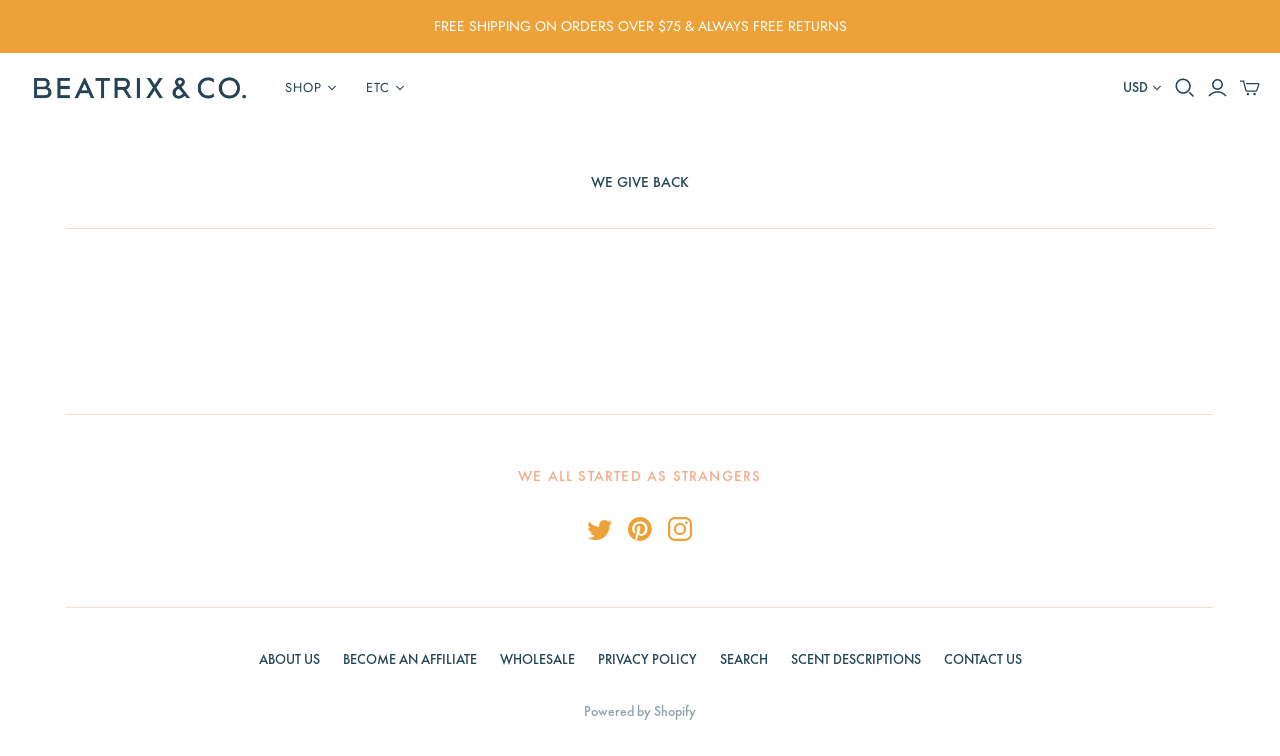

--- FILE ---
content_type: text/css
request_url: https://beatrixandco.com/cdn/shop/t/32/assets/custom-fonts.scss.css?v=155708742451787224271676046590
body_size: 55
content:
@font-face{font-family:museo-slab;src:url(museo-slab.woff) format("woff");font-weight:400;font-style:normal}@font-face{font-family:futura-pt-medium;src:url(futura-pt-medium.woff) format("woff");font-weight:400;font-style:normal}@font-face{font-family:futura-pt-book;src:url(futura-pt-book.woff) format("woff");font-weight:400;font-style:normal}body,.cart-wrapper-response,select,.rte p,.empty,.quantity label,.list-item a,blockquote,.caption,.column-title,.message,.blog-sidebar-recentposts-post-title,.collection-sidebar-menu,.gift-card-code-inner,.tooltip-label,.tagline,.results-label,.cart-mini-empty,.lsrppc-title,.cart-shipping-calculator-select,.cart-shipping-calculator-label{font-family:museo-slab!important;font-size:14px!important;line-height:21px!important}#main-footer>*{font-family:futura-pt-medium!important}h1,h2,h3,h4,h5,h6,.store-title,.name,.article-title,.product-item .title,.shop-title,.slide .content .title,.pxs-map-card-heading,.shipping-title,.picture-block-heading,.lsrp-empty,.product-area .title,.promo-block--content{font-family:futura-pt-medium!important;font-size:15px!important;line-height:22.5px!important}.uc-title,.section-title,.pxs-map-card-heading,.pxs-newsletter-heading,.lsrp-header-title,.lsrpp-header-title,.badge,.product-card-interaction{font-family:futura-pt-medium!important;font-size:19px!important;line-height:28.5px!important}.error-message,.alert-message,.sub-footer,.currency-switcher,.main-header--tools,.search,.menu,.mini-cart-wrap,.account-options,.back-link,.helper,.table td,.view-addresses,.action a,.default-wrap,.submit-wrap span,.blog-sidebar-recentposts-post-date,.blog-sidebar-tags-tag span,.article-author-name,.article-tags-tags,.article-comments-count,.author,.article-pagination--prev,.article-pagination--next,.product-item .variant,.product-item .price,.product-item .total,.product-item .vendor,.product-item .quantity,.product-details-wrapper .price,.item-properties,.totals .price,.order-totals,.order-totals-label,.cart-item-label-mobile,.cart-item-remove,.cart-item-discounts li,.cart-discounts,.collection-tools-left,.product-list-sidebar,.date,.timestamp,.menu-list-link-more,.product-variant-sku,.product-interaction,.rs-form-input,.breadcrumb-navigation,.cart-mini-header,.cart-mini-item-vendor,.cart-mini-item-title,.cart-mini-item-variant,.cart-mini-item-quantity,.cart-mini-item-remove,.cart-mini-item-price,.cart-mini-subtotal-heading,.cart-mini-subtotal-value,.cart-mini-item-discounts,.cart-mini-discounts .cart-discount,.ls-label,.ls-input,.lsrpcc-vendor,.lsrpcc-title,.lsrpcc-price,.lsrppc-date,.pagination li,.product-card-details .price,.shopify-payment-button__more-options,.sharethis-trigger{font-family:futura-pt-medium!important}
/*# sourceMappingURL=/cdn/shop/t/32/assets/custom-fonts.scss.css.map?v=155708742451787224271676046590 */
